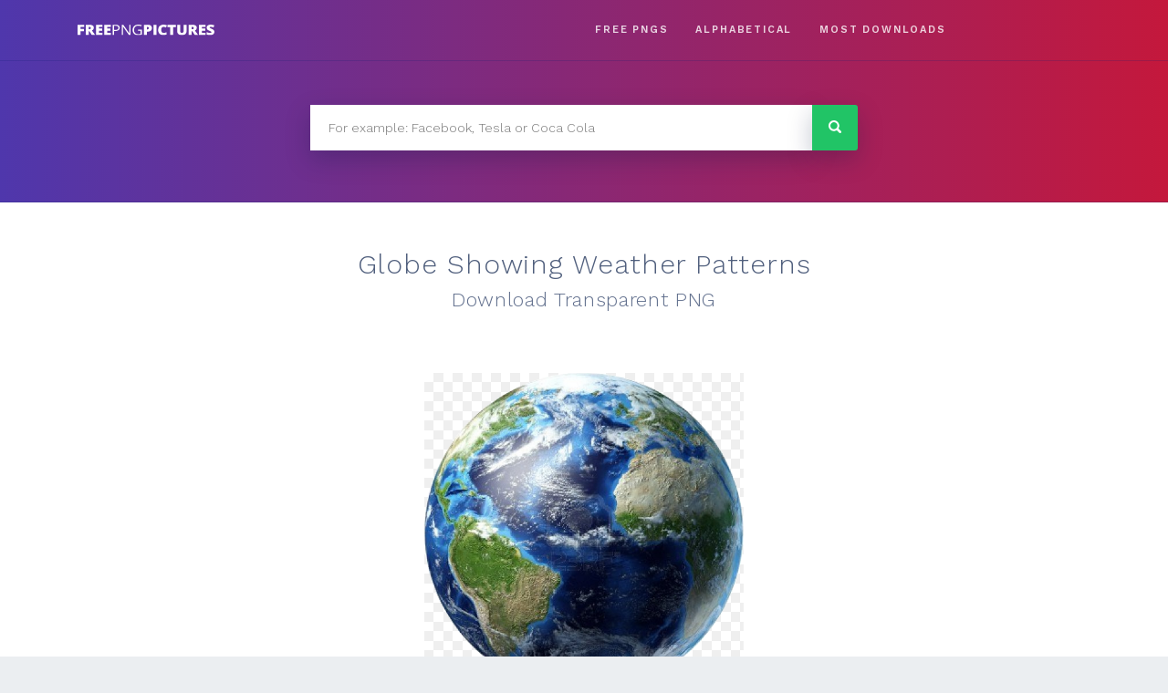

--- FILE ---
content_type: text/html; charset=UTF-8
request_url: https://freepng.pictures/download/globe-showing-weather-patterns/
body_size: 5356
content:
<!doctype html>
<html lang="en-US">
<head>
	<meta charset="UTF-8">
	<meta name="viewport" content="width=device-width, initial-scale=1">
	<link rel="profile" href="https://gmpg.org/xfn/11">
    <link rel="stylesheet" href="/wp-content/themes/eight-logos/css/bootstrap.min.css" />
	<link href="https://fonts.googleapis.com/css?family=Work+Sans:300,600&amp;subset=latin-ext" rel="stylesheet">
	
	<title>Globe Showing Weather Patterns PNG Image for Free Download</title>

<!-- All in One SEO Pack 2.7.3 by Michael Torbert of Semper Fi Web Design[394,447] -->
<meta name="description"  content="This high quality free PNG image without any background is about globe, spherical, objects, world, climate and weather." />

<link rel="canonical" href="https://freepng.pictures/download/globe-showing-weather-patterns/" />
			<script type="text/javascript" >
				window.ga=window.ga||function(){(ga.q=ga.q||[]).push(arguments)};ga.l=+new Date;
				ga('create', 'UA-81670120-16', 'auto');
				// Plugins
				
				ga('send', 'pageview');
			</script>
			<script async src="https://www.google-analytics.com/analytics.js"></script>
			<!-- /all in one seo pack -->
<link rel='dns-prefetch' href='//code.jquery.com' />
<link rel='dns-prefetch' href='//fonts.googleapis.com' />
<link rel='dns-prefetch' href='//s.w.org' />
<link rel="alternate" type="application/rss+xml" title="FreePNG &raquo; Feed" href="https://freepng.pictures/feed/" />
		<script type="text/javascript">
			window._wpemojiSettings = {"baseUrl":"https:\/\/s.w.org\/images\/core\/emoji\/11\/72x72\/","ext":".png","svgUrl":"https:\/\/s.w.org\/images\/core\/emoji\/11\/svg\/","svgExt":".svg","source":{"concatemoji":"https:\/\/freepng.pictures\/wp-includes\/js\/wp-emoji-release.min.js?ver=4.9.28"}};
			!function(e,a,t){var n,r,o,i=a.createElement("canvas"),p=i.getContext&&i.getContext("2d");function s(e,t){var a=String.fromCharCode;p.clearRect(0,0,i.width,i.height),p.fillText(a.apply(this,e),0,0);e=i.toDataURL();return p.clearRect(0,0,i.width,i.height),p.fillText(a.apply(this,t),0,0),e===i.toDataURL()}function c(e){var t=a.createElement("script");t.src=e,t.defer=t.type="text/javascript",a.getElementsByTagName("head")[0].appendChild(t)}for(o=Array("flag","emoji"),t.supports={everything:!0,everythingExceptFlag:!0},r=0;r<o.length;r++)t.supports[o[r]]=function(e){if(!p||!p.fillText)return!1;switch(p.textBaseline="top",p.font="600 32px Arial",e){case"flag":return s([55356,56826,55356,56819],[55356,56826,8203,55356,56819])?!1:!s([55356,57332,56128,56423,56128,56418,56128,56421,56128,56430,56128,56423,56128,56447],[55356,57332,8203,56128,56423,8203,56128,56418,8203,56128,56421,8203,56128,56430,8203,56128,56423,8203,56128,56447]);case"emoji":return!s([55358,56760,9792,65039],[55358,56760,8203,9792,65039])}return!1}(o[r]),t.supports.everything=t.supports.everything&&t.supports[o[r]],"flag"!==o[r]&&(t.supports.everythingExceptFlag=t.supports.everythingExceptFlag&&t.supports[o[r]]);t.supports.everythingExceptFlag=t.supports.everythingExceptFlag&&!t.supports.flag,t.DOMReady=!1,t.readyCallback=function(){t.DOMReady=!0},t.supports.everything||(n=function(){t.readyCallback()},a.addEventListener?(a.addEventListener("DOMContentLoaded",n,!1),e.addEventListener("load",n,!1)):(e.attachEvent("onload",n),a.attachEvent("onreadystatechange",function(){"complete"===a.readyState&&t.readyCallback()})),(n=t.source||{}).concatemoji?c(n.concatemoji):n.wpemoji&&n.twemoji&&(c(n.twemoji),c(n.wpemoji)))}(window,document,window._wpemojiSettings);
		</script>
		<style type="text/css">
img.wp-smiley,
img.emoji {
	display: inline !important;
	border: none !important;
	box-shadow: none !important;
	height: 1em !important;
	width: 1em !important;
	margin: 0 .07em !important;
	vertical-align: -0.1em !important;
	background: none !important;
	padding: 0 !important;
}
</style>
<link rel='stylesheet' id='bodhi-svgs-attachment-css'  href='https://freepng.pictures/wp-content/plugins/svg-support/css/svgs-attachment.css?ver=4.9.28' type='text/css' media='all' />
<link rel='stylesheet' id='eight-logos-bootstrap-css'  href='https://freepng.pictures/wp-content/themes/eight-logos/css/bootstrap.min.css?ver=4.9.28' type='text/css' media='all' />
<link rel='stylesheet' id='eight-logos-style-css'  href='https://freepng.pictures/wp-content/themes/eight-logos/style.css?ver=4.9.28' type='text/css' media='all' />
<link rel='stylesheet' id='eight-logos-open-sans-css'  href='https://fonts.googleapis.com/css?family=Open+Sans&#038;ver=4.9.28' type='text/css' media='all' />
<script type='text/javascript' src='https://freepng.pictures/wp-includes/js/jquery/jquery.js?ver=1.12.4'></script>
<script type='text/javascript' src='https://freepng.pictures/wp-includes/js/jquery/jquery-migrate.min.js?ver=1.4.1'></script>
<script type='text/javascript'>
/* <![CDATA[ */
var cssTarget = "img.style-svg";
var ForceInlineSVGActive = "false";
/* ]]> */
</script>
<script type='text/javascript' src='https://freepng.pictures/wp-content/plugins/svg-support/js/min/svgs-inline-min.js?ver=1.0.0'></script>
<link rel='https://api.w.org/' href='https://freepng.pictures/wp-json/' />
<link rel="EditURI" type="application/rsd+xml" title="RSD" href="https://freepng.pictures/xmlrpc.php?rsd" />
<link rel="wlwmanifest" type="application/wlwmanifest+xml" href="https://freepng.pictures/wp-includes/wlwmanifest.xml" /> 
<link rel='prev' title='Map' href='https://freepng.pictures/download/map-2/' />
<link rel='next' title='Globe' href='https://freepng.pictures/download/globe-2/' />
<meta name="generator" content="WordPress 4.9.28" />
<link rel='shortlink' href='https://freepng.pictures/?p=32342' />
<link rel="alternate" type="application/json+oembed" href="https://freepng.pictures/wp-json/oembed/1.0/embed?url=https%3A%2F%2Ffreepng.pictures%2Fdownload%2Fglobe-showing-weather-patterns%2F" />
<link rel="alternate" type="text/xml+oembed" href="https://freepng.pictures/wp-json/oembed/1.0/embed?url=https%3A%2F%2Ffreepng.pictures%2Fdownload%2Fglobe-showing-weather-patterns%2F&#038;format=xml" />

		<script async src="https://www.googletagmanager.com/gtag/js?id=UA-81670120-16"></script>
		<script>
			window.dataLayer = window.dataLayer || [];
			function gtag(){dataLayer.push(arguments);}
			gtag('js', new Date());
			gtag('config', 'UA-81670120-16');
			
		</script>

	<script async src="https://pagead2.googlesyndication.com/pagead/js/adsbygoogle.js?client=ca-pub-9373286643303244"
     crossorigin="anonymous"></script>
		<style type="text/css">
					.site-title,
			.site-description {
				position: absolute;
				clip: rect(1px, 1px, 1px, 1px);
			}
				</style>
		<style type="text/css" id="custom-background-css">
body.custom-background { background-color: #ebeef1; }
</style>
</head>

<body class="logo-template-default single single-logo postid-32342 custom-background wp-custom-logo no-sidebar">
<div id="page" class="site">
	<a class="skip-link screen-reader-text" href="#content">Skip to content</a>

	
	<div class="section-header py-2">
	<header id="masthead" class="site-header container-fluid">
	    <div class="row align-items-center position-relative">
        <button accesskey="M" data-toggle="collapse" data-target="#links" aria-controls="links" aria-expanded="false" aria-label="Toggle navigation" class="navbar-toggler main-nav__label d-md-none position-absolute"><svg class="main-nav__hamburger" xmlns="http://www.w3.org/2000/svg" width="16" height="12" viewBox="0 0 16 12"><line y1="1" x2="16" y2="1" stroke-miterlimit="10" stroke-width="2"></line><line y1="6" x2="16" y2="6" stroke-miterlimit="10" stroke-width="2"></line><line y1="11" x2="16" y2="11" stroke-miterlimit="10" stroke-width="2"></line></svg></button>
		<div class="site-branding col-12 col-md-3 text-center">
			<a href="https://freepng.pictures/" class="custom-logo-link" rel="home" itemprop="url"><img src="https://freepng.pictures/wp-content/uploads/2018/08/logo.svg" class="custom-logo" alt="FreePNG" itemprop="logo" /></a>				<p class="site-title"><a href="https://freepng.pictures/" rel="home">FreePNG</a></p>
								<p class="site-description">FreePNG is a free to use PNG gallery where you can download high quality transparent PNG images.</p>
					</div><!-- .site-branding -->
						
		<nav id="site-navigation" class=" main-navigation col-12 col-md-7">

<!--			<button class="menu-toggle"   aria-controls="primary-menu" aria-expanded="false">--><!--</button>-->

<!--            <label accesskey="M" data-toggle="collapse" data-target="#links" aria-controls="links" aria-expanded="false" aria-label="Toggle navigation" class=".navbar-toggler main-nav__label d-sm-none"><svg class="main-nav__hamburger" xmlns="http://www.w3.org/2000/svg" width="16" height="12" viewBox="0 0 16 12"><line y1="1" x2="16" y2="1" stroke-miterlimit="10" stroke-width="2"></line><line y1="6" x2="16" y2="6" stroke-miterlimit="10" stroke-width="2"></line><line y1="11" x2="16" y2="11" stroke-miterlimit="10" stroke-width="2"></line></svg></label>-->
<!--            <input class="menu-toggle  d-none" id="main-nav__toggle" type="checkbox">
            <label accesskey="M" for="main-nav__toggle" class="main-nav__label d-sm-none"><svg class="main-nav__hamburger" xmlns="http://www.w3.org/2000/svg" width="16" height="12" viewBox="0 0 16 12"><line y1="1" x2="16" y2="1" stroke-miterlimit="10" stroke-width="2"></line><line y1="6" x2="16" y2="6" stroke-miterlimit="10" stroke-width="2"></line><line y1="11" x2="16" y2="11" stroke-miterlimit="10" stroke-width="2"></line></svg></label>
-->
			<div id="links" class="collapse navbar-collapse d-md-flex justify-content-center justify-content-md-end"><ul id="primary-menu" class="menu d-flex flex-column justify-content-end align-items-center pt-2 pt-md-0 flex-md-row justify-content-md-end"><li id="menu-item-25223" class="menu-item menu-item-type-custom menu-item-object-custom menu-item-25223"><a href="https://freepng.pictures/download/">Free PNGS</a></li>
<li id="menu-item-38" class="menu-item menu-item-type-post_type menu-item-object-page menu-item-38"><a href="https://freepng.pictures/alphabetical/">Alphabetical</a></li>
<li id="menu-item-39" class="menu-item menu-item-type-post_type menu-item-object-page menu-item-39"><a href="https://freepng.pictures/most-downloaded/">MOST DOWNLOADS</a></li>
</ul></div>		</nav><!-- #site-navigation -->
        <div class="header-right-widget col-md-2 d-none d-md-block">
                <section id="custom_html-3" class="widget_text widget widget_custom_html"><div class="textwidget custom-html-widget"></div></section>        </div>

		</div>

	</header><!-- #masthead -->
		
	</div>
		<section class="section-search py-5">
	    <div class="container">
			<div class="row">
			<div class="col d-flex justify-content-center align-item-center">
				<form role="search" method="get" class="search-form" action="https://freepng.pictures/">
            <label>
                <span class="screen-reader-text">Search for:</span>
                <input type="search" class="search-field search-autocomplete"
                    placeholder="For example: Facebook, Tesla or Coca Cola"
                    value="" name="s" title="Search for:" 
                    autocomplete="off"
                    />
            </label>
            <input type="submit" class="search-submit"
                value="Search" />
        </form>   
			</div>
			</div>
		</div>
	</section>
	
    
	<div id="content" class="site-content">

    <div id="primary" class="content-area section-white">
        <main id="main" class="site-main">
            <div class="container-fluid">
                <div class="row">
                    <div class="col-12 text-center">
                        


<div class="logo-single1 text-center mt-5">
    <h1>
        <div class="brand">Globe Showing Weather Patterns</div>
        <div class="type">Download Transparent PNG</div>
    </h1>
    <img class="logo-single__img" src="https://purepng.com/public/uploads/large/globe-rmy.png" alt="Globe Showing Weather Patterns" />
    <div class="logo-single__cta text-center my-5">
        <a class="logo-single__cta-button" rel="nofollow" href="https://freepng.pictures/get-logo.php?id=32342">Download PNG</a>
    </div>
    <div class="logo-single__agreement">
        By downloading Globe Showing Weather Patterns transparent png you agree with our <a href="/privacy-policy/">terms of use</a>.
    </div>
</div>
                    </div>
                    <div class="col-12">
                    </div>
                </div>
                <div class="row pb-4">
                    <div class="col-12 col-md-8 order-2 order-md-1">

                        <ul class="meta__tags">
                            <li class="meta__tag">
                                Tags
                            </li>

                                            <li class="meta__tag--none">
                                no tags yet
                            </li>
                                             </ul>
                    </div>
                    <div class="col-12 col-md-4 d-flex justify-content-center align-items-center order-1 order-md-2">
                        <div class="meta__downloads"><span
                                    class="meta__downloads-value">253</span> times
                            downloaded
                        </div>
                    </div>
                </div>
            </div>
        </main><!-- #main -->
    </div><!-- #primary -->

   <div class='section-logos__not-found w-100'>Sorry, not found</div></div></div></section>
    <section class="section-logos">
    <div class="container-fluid section-logos__inner">
    <div class="row half-gutters-md no-gutters">

        <h2 class="section-logos__title w-100">RANDOM PNG IMAGES</h2>

    

<div class="col-6 col-sm-4 col-lg-2">
    <a class="logo mb-2 mb-md-4 mx-1 mx-lg-2" href="https://freepng.pictures/download/chocolate-25/">
        <div class="logo__wrapper">
            <div class="logo__container">

                
                <img class="logo__img" src="https://purepng.com/public/uploads/thumbnail/purepng.com-chocolatechocolatesweetcacaoanandamide-1411527230691wrz4r.png" alt="Chocolate" />
            </div>
        </div>
    </a>
</div>


<div class="col-6 col-sm-4 col-lg-2">
    <a class="logo mb-2 mb-md-4 mx-1 mx-lg-2" href="https://freepng.pictures/download/red-rolls-royce-phantom-coupe-car/">
        <div class="logo__wrapper">
            <div class="logo__container">

                
                <img class="logo__img" src="https://purepng.com/public/uploads/thumbnail/purepng.com-red-rolls-royce-phantom-coupe-carcarvehicletransportrolls-royce-96152465428078h63.png" alt="Red Rolls Royce Phantom Coupe Car" />
            </div>
        </div>
    </a>
</div>


<div class="col-6 col-sm-4 col-lg-2">
    <a class="logo mb-2 mb-md-4 mx-1 mx-lg-2" href="https://freepng.pictures/download/scorpion-11/">
        <div class="logo__wrapper">
            <div class="logo__container">

                
                <img class="logo__img" src="https://purepng.com/public/uploads/thumbnail/purepng.com-scorpionscorpionsinsectsanimalscorpions-1701528262050i1scj.png" alt="Scorpion" />
            </div>
        </div>
    </a>
</div>


<div class="col-6 col-sm-4 col-lg-2">
    <a class="logo mb-2 mb-md-4 mx-1 mx-lg-2" href="https://freepng.pictures/download/slim-fit-mens-full-shirts/">
        <div class="logo__wrapper">
            <div class="logo__container">

                
                <img class="logo__img" src="https://purepng.com/public/uploads/thumbnail/purepng.com-slim-fit-mens-full-shirtsbutton-front-shirtgarmentdressshirtfullslim-fit-14215263069374wydb.png" alt="Slim Fit Men&#8217;s Full Shirts" />
            </div>
        </div>
    </a>
</div>


<div class="col-6 col-sm-4 col-lg-2">
    <a class="logo mb-2 mb-md-4 mx-1 mx-lg-2" href="https://freepng.pictures/download/american-football-player-24/">
        <div class="logo__wrapper">
            <div class="logo__container">

                
                <img class="logo__img" src="https://purepng.com/public/uploads/thumbnail/purepng.com-american-football-playerfootballamericansportsamerican-footballsportathleten-831524001201in9sa.png" alt="American Football Player" />
            </div>
        </div>
    </a>
</div>


<div class="col-6 col-sm-4 col-lg-2">
    <a class="logo mb-2 mb-md-4 mx-1 mx-lg-2" href="https://freepng.pictures/download/noodle-61/">
        <div class="logo__wrapper">
            <div class="logo__container">

                
                <img class="logo__img" src="https://purepng.com/public/uploads/thumbnail/purepng.com-noodlenoodlechinesestaple-foodwheat-doughnudel-1411527967244kmugw.png" alt="Noodle" />
            </div>
        </div>
    </a>
</div>
<div class="section-logos__cta w-100"><a class="section-logos__cta-button" href="/random-pngs">More random pngs</a></div></div></div></section>

	</div><!-- #content -->


	<footer id="colophon" class="site-footer"  >

        <div class="container-fluid">
            <dov class="row">
                <div class="col-12 col-sm-6">
                    <div id="bottom" class="navbar-collapse"><ul id="bottom" class="menu navbar-nav mr-auto"><li itemscope="itemscope" itemtype="https://www.schema.org/SiteNavigationElement" id="menu-item-69" class="menu-item menu-item-type-post_type menu-item-object-page menu-item-69 nav-item"><a title="About" href="https://freepng.pictures/about/" class="nav-link">About</a></li>
<li itemscope="itemscope" itemtype="https://www.schema.org/SiteNavigationElement" id="menu-item-70" class="menu-item menu-item-type-post_type menu-item-object-page menu-item-70 nav-item"><a title="Terms of use" href="https://freepng.pictures/privacy-policy/" class="nav-link">Terms of use</a></li>
<li itemscope="itemscope" itemtype="https://www.schema.org/SiteNavigationElement" id="menu-item-32606" class="menu-item menu-item-type-post_type menu-item-object-page menu-item-32606 nav-item"><a title="Disclaimer" href="https://freepng.pictures/disclaimer/" class="nav-link">Disclaimer</a></li>
<li itemscope="itemscope" itemtype="https://www.schema.org/SiteNavigationElement" id="menu-item-206" class="menu-item menu-item-type-post_type menu-item-object-page menu-item-206 nav-item"><a title="Upload PNG" href="https://freepng.pictures/upload/" class="nav-link">Upload PNG</a></li>
</ul></div>                </div>
                <div class="col-12 col-sm-6">

                </div>
            </dov>
        </div>

    </footer><!-- #colophon -->
</div><!-- #page -->

<script type='text/javascript' src='https://code.jquery.com/jquery-3.3.1.min.js?ver=20180505'></script>
<script type='text/javascript' src='https://freepng.pictures/wp-content/themes/eight-logos/js/jquery.autocomplete.min.js?ver=20180710'></script>
<script type='text/javascript' src='https://freepng.pictures/wp-content/themes/eight-logos/js/bootstrap.min.js?ver=20180505'></script>
<script type='text/javascript'>
/* <![CDATA[ */
var search_settings = {"search_in_titles":"1","search_in_tags":"1"};
/* ]]> */
</script>
<script type='text/javascript' src='https://freepng.pictures/wp-content/themes/eight-logos/js/main.js?ver=20180706'></script>
<script type='text/javascript' src='https://freepng.pictures/wp-includes/js/wp-embed.min.js?ver=4.9.28'></script>


<script defer src="https://static.cloudflareinsights.com/beacon.min.js/vcd15cbe7772f49c399c6a5babf22c1241717689176015" integrity="sha512-ZpsOmlRQV6y907TI0dKBHq9Md29nnaEIPlkf84rnaERnq6zvWvPUqr2ft8M1aS28oN72PdrCzSjY4U6VaAw1EQ==" data-cf-beacon='{"version":"2024.11.0","token":"f24a602b19364eddadb3735acd6d7bbf","r":1,"server_timing":{"name":{"cfCacheStatus":true,"cfEdge":true,"cfExtPri":true,"cfL4":true,"cfOrigin":true,"cfSpeedBrain":true},"location_startswith":null}}' crossorigin="anonymous"></script>
</body>
</html>


--- FILE ---
content_type: text/html; charset=utf-8
request_url: https://www.google.com/recaptcha/api2/aframe
body_size: 268
content:
<!DOCTYPE HTML><html><head><meta http-equiv="content-type" content="text/html; charset=UTF-8"></head><body><script nonce="_lB4A7pTkFaxqByWD8gm-Q">/** Anti-fraud and anti-abuse applications only. See google.com/recaptcha */ try{var clients={'sodar':'https://pagead2.googlesyndication.com/pagead/sodar?'};window.addEventListener("message",function(a){try{if(a.source===window.parent){var b=JSON.parse(a.data);var c=clients[b['id']];if(c){var d=document.createElement('img');d.src=c+b['params']+'&rc='+(localStorage.getItem("rc::a")?sessionStorage.getItem("rc::b"):"");window.document.body.appendChild(d);sessionStorage.setItem("rc::e",parseInt(sessionStorage.getItem("rc::e")||0)+1);localStorage.setItem("rc::h",'1769212685785');}}}catch(b){}});window.parent.postMessage("_grecaptcha_ready", "*");}catch(b){}</script></body></html>